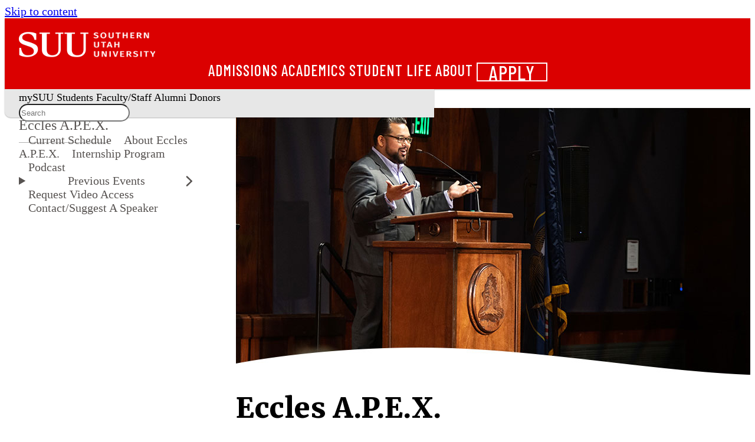

--- FILE ---
content_type: text/html
request_url: https://www.suu.edu/apex/
body_size: 12679
content:

<!DOCTYPE html><html xmlns="http://www.w3.org/1999/xhtml" class="wa-theme-default wa-palette-default wa-brand-red wa-neutral-gray wa-success-green wa-warning-yellow wa-danger-orange" lang="en">
    <head>
        <meta charset="utf-8"/>
        <title>
            Eccles A.P.E.X. Lecture and Speaker Series - SUU
        </title>
        <meta content="width=device-width, initial-scale=1.0" name="viewport"/>
                                                  <meta content="width=device-width, initial-scale=1.0" name="viewport"/>
<meta content="https://www.suu.edu/apex/" property="og:url"/>
<meta content="Eccles A.P.E.X. Lecture and Speaker Series | SUU" property="og:title"/>
<meta content="Eccles A.P.E.X. brings speakers and lecturers from around the world to speak to the SUU and Cedar City communities.  " name="description" property="og:description"/>
<meta content="" name="suu:keywords"/>
<meta content="https://www.suu.edu/_files/images/social-share-default.jpg" property="og:image"/>
<meta content="SUU" property="og:site_name"/>
<meta content="summary_large_image" name="twitter:card"/>
<meta content="@suutbirds" name="twitter:site"/>
<meta content="Eccles A.P.E.X. Lecture and Speaker Series | SUU" name="twitter:title"/>
<meta content="Eccles A.P.E.X. brings speakers and lecturers from around the world to speak to the SUU and Cedar City communities.  " name="twitter:description"/>
<meta content="https://www.suu.edu/_files/images/social-share-default.jpg" name="twitter:image"/>
<meta content="173eae9c86fa0d633775f532f9395af3" name="CascadeID"/>

        



    <!-- Google Tag Manager -->
<script>(function(w,d,s,l,i){w[l]=w[l]||[];w[l].push({'gtm.start':
new Date().getTime(),event:'gtm.js'});var f=d.getElementsByTagName(s)[0],
j=d.createElement(s),dl=l!='dataLayer'?'&l='+l:'';j.async=true;j.src=
'https://www.googletagmanager.com/gtm.js?id='+i+dl;f.parentNode.insertBefore(j,f);
})(window,document,'script','dataLayer','GTM-P9CBJX');</script>
<!-- End Google Tag Manager -->

<!-- preload icons the old way -->
<link rel="stylesheet" type="text/css" href="https://www.suu.edu/_files/framework/css/fontawesome/fontawesome.min.css"/>
<link rel="stylesheet" type="text/css" href="https://www.suu.edu/_files/framework/css/fontawesome/brands.min.css"/>
<link rel="stylesheet" type="text/css" href="https://www.suu.edu/_files/framework/css/fontawesome/light.min.css"/>
<link rel="stylesheet" type="text/css" href="https://www.suu.edu/_files/framework/css/fontawesome/solid.min.css"/>

<!-- Web Awesome -->
<script src="https://kit.webawesome.com/1d5e97acaf274588.js" crossorigin="anonymous"></script>

<!-- Fonts -->
<link href="https://fonts.googleapis.com/css2?family=Barlow+Condensed:wght@500;700&amp;family=Barlow:wght@400;500;600;800&amp;family=Merriweather:wght@400;900&amp;display=swap" rel="stylesheet"/>

<!-- Custom Stuff -->
<link href="/zztest/web-awesome-test/_files/css/_import-styles.css" rel="stylesheet"/>

<!-- JS -->
<script defer="defer" src="/zztest/web-awesome-test/_files/js/on-scroll.js" type="module"></script>
<script defer="defer" src="/zztest/web-awesome-test/_files/js/mobile-header.js" type="module"></script>
<script defer="defer" src="/zztest/web-awesome-test/_files/js/modal.js" type="module"></script>
<script defer="defer" src="/zztest/web-awesome-test/_files/js/cascade-link.js" type="module"></script>
<script defer="defer" src="/zztest/web-awesome-test/_files/js/main.js" type="module"></script>

<!-- Fav icons -->
<link rel="apple-touch-icon" sizes="57x57" href="/favicons/apple-touch-icon.png">
<link rel="icon" type="image/png" href="/favicons/favicon-32x32.png" sizes="32x32">
<link rel="icon" type="image/png" href="/favicons/android-chrome-192x192.png" sizes="192x192">
<link rel="icon" type="image/png" href="/favicons/favicon-16x16.png" sizes="16x16">
<link rel="manifest" href="/favicons/manifest.json">
<link rel="mask-icon" href="/favicons/safari-pinned-tab.svg" color="#e91d2d">
<link rel="shortcut icon" href="/favicons/favicon.ico">
<meta name="msapplication-TileColor" content="#a1001a">
<meta name="msapplication-TileImage" content="/favicons/mstile-150x150.png">
<meta name="msapplication-config" content="/favicons/browserconfig.xml">
<meta name="theme-color" content="#000000">

<!-- Bing Webmaster Tools verification -->
<meta name="msvalidate.01" content="6AE61DFFB0CD04F851BED03ECC64821F" />

<!-- Google sitename JSON structured data -->
<script type="application/ld+json">
    {
      "@context" : "https://schema.org",
      "@type" : "WebSite",
      "name" : "Southern Utah University",
      "alternateName" : "SUU",
      "url" : "https://www.suu.edu/"
    }
</script>



        <!-- SETUP GENERATED ADDITIONAL CSS -->

    
            <link href="css/style.css" rel="stylesheet" type="text/css"/>
    
        
        
    </head>
    <body>
        <!-- Google Tag Manager (noscript) -->
<noscript><iframe src="https://www.googletagmanager.com/ns.html?id=GTM-P9CBJX"
height="0" width="0" style="display:none;visibility:hidden" title="tag manager"></iframe></noscript>
<!-- End Google Tag Manager (noscript) -->
        <wa-page mobile-breakpoint="960">
            
    <header class="wa-stack wa-gap-0" id="page-header-container" slot="header">
        
        
            <div class="wa-split" id="page-header">
    <a href="/" onclick="_sz.push(['event', 'banner-link', 'click', 'Logo Home']);">
        <div class="logo-wrapper" style="background-color: #db0000;">
            <img alt="SUU Logo" class="header-logo-main" src="https://www.suu.edu/_files/images/logos/logo-1.webp" />
            <img alt="Southern Utah University Text" class="header-logo-subtext" src="https://www.suu.edu/_files/images/logos/logo-2.webp" />
        </div>
    </a>
    <div class="wa-cluster wa-gap-xl wa-desktop-only">
        <a href="/admissions/" onclick="_sz.push(['event', 'banner-link', 'click', 'Admissions']);">Admissions</a>
        <a href="/academics/" onclick="_sz.push(['event', 'banner-link', 'click', 'Academics']);">Academics</a>
        <a href="/life/" onclick="_sz.push(['event', 'banner-link', 'click', 'Student Life']);">Student Life</a>
        <a href="/about/" onclick="_sz.push(['event', 'banner-link', 'click', 'About']);">About</a>
        <wa-button appearance="outlined" href="/apply/" id="page-header-apply" pill="" variant="neutral" size="medium" title="Apply" onclick="_sz.push(['event', 'banner-link', 'click', 'Apply']);">Apply</wa-button>
    </div>
    <!-- Mobile Header Toggle -->
    <wa-button appearance="plain" size="large" class="mobile-header-toggle wa-mobile-only" title="Expand main menu" onclick="_sz.push(['event', 'banner-link', 'click', 'mobile - expand main menu']);">
        <wa-icon name="chevron-down" style="color: white" label="Expand main menu"></wa-icon>
    </wa-button>
</div>
<div class="wa-cluster wa-desktop-only" id="page-subheader">
    <a href="https://my.suu.edu/" onclick="_sz.push(['event', 'banner-link', 'click', 'mySUU']);">mySUU</a>
    <a href="/curstu/" onclick="_sz.push(['event', 'banner-link', 'click', 'Students']);">Students</a>
    <a href="/facstaff/" onclick="_sz.push(['event', 'banner-link', 'click', 'Faculty-Staff']);">Faculty/Staff</a>
    <a href="/alumni/" onclick="_sz.push(['event', 'banner-link', 'click', 'Alumni']);">Alumni</a>
    <a href="/advancement/" onclick="_sz.push(['event', 'banner-link', 'click', 'Donors']);">Donors</a>
    <div id="page-subheader-search" class='studio-search-widget'></div>
</div>
<!-- Left Nav Mobile Toggle -->
<div data-toggle-nav="" class="wa-cluster wa-mobile-only" id="page-mobile-nav-toggle-container">
    <wa-button appearance="plain" class="wa-mobile-only" size="large" id="page-mobile-nav-toggle" title="Expand sub menu"><wa-icon name="bars" label="Expand sub menu"></wa-icon></wa-button>
    <p class="mobile-department-label" style="font-weight: 500">Web Services</p>
</div>
<!-- Mobile Header Drawer -->
<wa-drawer with-header with-footer placement="top" class="mobile-header-drawer wa-mobile-only hide" label="Southern Utah University">
    <div class="wa-stack wa-align-items-center">
        <a href="/admissions/" onclick="_sz.push(['event', 'banner-link', 'click', 'mobile - Admissions']);">Admissions</a>
        <a href="/academics/" onclick="_sz.push(['event', 'banner-link', 'click', 'mobile - Academics']);">Academics</a>
        <a href="/life/" onclick="_sz.push(['event', 'banner-link', 'click', 'mobile - Student Life']);">Student Life</a>
        <a href="/about/" onclick="_sz.push(['event', 'banner-link', 'click', 'mobile - About']);">About</a>
        <a href="https://my.suu.edu/" onclick="_sz.push(['event', 'banner-link', 'click', 'mobile - mySUU']);">mySUU</a>
        <a href="/curstu/" onclick="_sz.push(['event', 'banner-link', 'click', 'mobile - Students']);">Students</a>
        <a href="/facstaff/" onclick="_sz.push(['event', 'banner-link', 'click', 'mobile - Faculty-Staff']);">Faculty/Staff</a>
        <a href="/alumni/" onclick="_sz.push(['event', 'banner-link', 'click', 'mobile - Alumni']);">Alumni</a>
        <a href="/advancement/" onclick="_sz.push(['event', 'banner-link', 'click', 'mobile - Donors']);">Donors</a>
        <wa-button appearance="outlined" href="/apply/" id="page-header-apply-mobile" pill="" variant="neutral" size="medium" title="Apply"  onclick="_sz.push(['event', 'banner-link', 'click', 'mobile - Apply']);">Apply</wa-button>
        <div id="page-subheader-search-mobile" class='studio-search-widget'></div>
    </div>
</wa-drawer>
        
    </header>
    
    <script>
    // Header Search Bar Widget JS
    var SearchstudioWidget=(()=>{function t(t,e,s,i,n,a,o,u){void 0===a&&(a="searchstudio-widget"),this.language="en",this.search_auth_type="basic",u&&(this.search_auth_type=u),this.widget=document.getElementById(a),"searchstudio-widget"==a?a="":a+="-",this.createElements(a),this.input=document.getElementById("".concat(a,"search-input")),this.resultsDropdownContainer=document.getElementById("".concat(a,"autosuggest-results")),this.authorization=t,o&&(this.language=o),this.suggesterURL=e,this.searchPageBasePath=s,this.queryparamName=n,this.suggestAfterMinChars=i||void 0,void 0===this.suggestAfterMinChars&&this.getSuggestAfterValue(),this.previousSearch="",this.suggestions=[],this.input.addEventListener("keyup",this.autoSuggest.bind(this)),this.input.addEventListener("change",this.autoSuggest.bind(this)),this.input.addEventListener("focus",this.handleFocus.bind(this)),this.input.addEventListener("blur",this.hideResults.bind(this)),this.resultsDropdownContainer.style.display="none",this.activeRowClassName="searchstudio-active-row",this.handleWidgetEvents()}return t.prototype.createElements=function(t){var e=document.createElement("div"),e=(e.setAttribute("id","".concat(t,"search-icon")),e.setAttribute("class","studio-widget-search-icon"),this.widget.appendChild(e),document.createElement("div")),s=(e.classList.add("search-wrapper"),this.widget.appendChild(e),document.createElement("input")),i=(s.setAttribute("id","".concat(t,"search-input")),s.setAttribute("class","studio-widget-search-input"),s.setAttribute("placeholder","Search"),document.createElement("div")),i=(i.setAttribute("id","".concat(t,"small-search-icon")),i.setAttribute("class","studio-widget-small-search-icon"),e.appendChild(i),e.appendChild(s),document.createElement("div"));i.setAttribute("id","".concat(t,"autosuggest-results")),i.setAttribute("class","studio-widget-autosuggest-results"),e.appendChild(i)},t.prototype.handleWidgetEvents=function(){var e=this;document.addEventListener("click",function(t){setTimeout(function(){e.widget===t.target||e.widget.contains(t.target)?(e.widget.classList.add("expanded"),setTimeout(function(){e.input.focus()},200)):e.widget.classList.remove("expanded")},100)}.bind(this)),this.widget},t.prototype.hideResults=function(){var t=this;setTimeout(function(){t.resultsDropdownContainer.style.display="none"},300)},t.prototype.handleFocus=function(){this.suggestions.length&&(this.resultsDropdownContainer.style.display="block")},t.prototype.getSuggestAfterValue=function(){var e=this,t=("token"===this.search_auth_type?"Token ":"Basic ").concat(this.authorization),s=this.suggesterURL+"?language="+this.language+"&q="+this.input.value,i=new XMLHttpRequest;i.open("GET",s,!0),i.setRequestHeader("Authorization",t),i.send(null),i.onload=function(){var t=JSON.parse(i.responseText);t.metadata&&(e.suggestAfterMinChars=t.metadata.minPrefixChars),e.handleAutosuggest()}.bind(this)},t.prototype.autoSuggest=function(t){var s,i=this,e=("token"===this.search_auth_type?"Token ":"Basic ").concat(this.authorization);13===t.keyCode&&this.handleEnterClick(),40===t.keyCode||38===t.keyCode?this.handleArrowNavigation(40===t.keyCode?"down":"up"):this.suggestAfterMinChars&&this.input.value&&this.input.value.length>=this.suggestAfterMinChars&&this.previousSearch!==this.input.value?(this.previousSearch=this.input.value,t=this.suggesterURL+"?language="+this.language+"&q="+this.input.value,(s=new XMLHttpRequest).open("GET",t,!0),s.setRequestHeader("Authorization",e),s.send(null),s.onload=function(){var t=JSON.parse(s.responseText);if(t.suggest)for(var e in t.suggest)t.suggest.hasOwnProperty(e)&&(t.suggest[e]&&t.suggest[e][i.input.value.trimEnd()]&&t.suggest[e][i.input.value.trimEnd()].suggestions.length?i.suggestions=t.suggest[e][i.input.value.trimEnd()].suggestions:i.suggestions=[]);i.handleAutosuggest()}.bind(this)):this.previousSearch!==this.input.value&&(this.previousSearch="",this.suggestions=[],this.handleAutosuggest())},t.prototype.activateHover=function(t){for(var e=0,s=document.getElementsByClassName("result-row");e<s.length;e++)s[e].classList.remove(this.activeRowClassName);t.target.classList.add(this.activeRowClassName)},t.prototype.handleAutosuggest=function(){if(this.resultsDropdownContainer.innerHTML="",this.suggestions.length){for(var t=0,e=this.suggestions;t<e.length;t++){var s=e[t],i=document.createElement("div");i.innerHTML=s.term,i.classList.add("result-row"),i.addEventListener("mouseover",this.activateHover.bind(this),!1),i.addEventListener("click",this.handleEnterClick.bind(this),!1),this.resultsDropdownContainer.appendChild(i)}this.resultsDropdownContainer.style.display="block"}else this.resultsDropdownContainer.style.display="none"},t.prototype.handleEnterClick=function(){var t,e,s;this.input.value&&(s=document.getElementsByClassName(this.activeRowClassName),t=this.searchPageBasePath,e=this.queryparamName||"searchStudioQuery",s.length?(s=s[0].innerText,t+="?".concat(e,"=").concat(encodeURIComponent(s))):t+="?".concat(e,"=").concat(encodeURIComponent(this.input.value)),window.location.href=t)},t.prototype.handleArrowNavigation=function(t){var e,s,i;this.suggestions&&(e=document.getElementsByClassName("result-row"),s=document.getElementsByClassName(this.activeRowClassName),"down"===t?s.length?(i=s[0].nextSibling,s[0].classList.remove(this.activeRowClassName),i&&i.classList.add(this.activeRowClassName)):e[0].classList.add(this.activeRowClassName):s.length?(i=s[0].previousSibling,s[0].classList.remove(this.activeRowClassName),i&&i.classList.add(this.activeRowClassName)):e[e.length-1].classList.add(this.activeRowClassName))},t})();
    new SearchstudioWidget(
            '10629e3e615854e936d6e25c0027a738aa4b524e',
            'https://searchcloud-1-us-west-2.searchstax.com/29847/suumain-5440_suggester/emsuggest',
            'https://www.suu.edu/search/index.html',
            3,
            'searchstax[query]',
            'page-subheader-search',
            'en',
            'token'
        );
    new SearchstudioWidget(
        '10629e3e615854e936d6e25c0027a738aa4b524e',
        'https://searchcloud-1-us-west-2.searchstax.com/29847/suumain-5440_suggester/emsuggest',
        'https://www.suu.edu/search/index.html',
        3,
        'searchstax[query]',
        'page-subheader-search-mobile',
        'en',
        'token'
    );
    </script>
    

                
    

                        
        
        
                                        
                
    

        
                                                                                     
            





 









    
    
                                                <!-- Desktop Nav Heading -->
        <nav class="navigation-header slot-content" id="navigation-header" slot="navigation-header">
            <a href="index.html">Eccles A.P.E.X.</a>
        </nav>
                <script>
            const label = document.querySelector(".mobile-department-label");
            label.textContent = "Eccles A.P.E.X.";
        </script>
                                    <nav class="navigation slot-content wa-gap-xs" id="navigation" slot="navigation">
                                                                                                                    <a href="index.html" onclick="_sz.push(['event', 'left-nav-link', 'click', 'Current Schedule']);">Current Schedule</a>
                                                                                                                                     <a href="about.html" onclick="_sz.push(['event', 'left-nav-link', 'click', 'About Eccles A.P.E.X.']);">About Eccles A.P.E.X.</a>
                                                                                                                                     <a href="apex-internship.html" onclick="_sz.push(['event', 'left-nav-link', 'click', 'Internship Program']);">Internship Program</a>
                                                                                                                                     <a href="podcast/index.html" onclick="_sz.push(['event', 'left-nav-link', 'click', 'Podcast']);">Podcast</a>
                                                                                                                                     <wa-details summary="Previous Events">
                                            <ul class="nav-dropdown-list">
                                                        <li>
                                            <a href="archive-2025.html" onclick="_sz.push(['event', 'left-nav-link', 'click', '2025']);">2025</a>
                                        </li>               
                                                        <li>
                                            <a href="archive-2024.html" onclick="_sz.push(['event', 'left-nav-link', 'click', '2024']);">2024</a>
                                        </li>               
                                                        <li>
                                            <a href="archive-2023.html" onclick="_sz.push(['event', 'left-nav-link', 'click', '2023']);">2023</a>
                                        </li>               
                                                        <li>
                                            <a href="archive-2022.html" onclick="_sz.push(['event', 'left-nav-link', 'click', '2022']);">2022</a>
                                        </li>               
                                                        <li>
                                            <a href="archive-2021.html" onclick="_sz.push(['event', 'left-nav-link', 'click', '2021']);">2021</a>
                                        </li>               
                                                        <li>
                                            <a href="archive-2020.html" onclick="_sz.push(['event', 'left-nav-link', 'click', '2020']);">2020</a>
                                        </li>               
                                                        <li>
                                            <a href="archive-2019.html" onclick="_sz.push(['event', 'left-nav-link', 'click', '2019']);">2019</a>
                                        </li>               
                                                        <li>
                                            <a href="archive-2018.html" onclick="_sz.push(['event', 'left-nav-link', 'click', '2018']);">2018</a>
                                        </li>               
                                                        <li>
                                            <a href="archive-2017.html" onclick="_sz.push(['event', 'left-nav-link', 'click', '2017']);">2017</a>
                                        </li>               
                                                        <li>
                                            <a href="archive-convocations.html" onclick="_sz.push(['event', 'left-nav-link', 'click', 'Past Events']);">Past Events</a>
                                        </li>               
                                </ul>
                </wa-details>
                                                                                                                     <a href="request-video.html" onclick="_sz.push(['event', 'left-nav-link', 'click', 'Request Video Access']);">Request Video Access</a>
                                                                                                                                     <a href="contact-suggest.html" onclick="_sz.push(['event', 'left-nav-link', 'click', 'Contact/Suggest A Speaker']);">Contact/Suggest A Speaker</a>
                                                                                                                                                                   </nav>
            <main class=" wa-stack wa-gap-0" id="content">
                                                    <div class="row-cascade ">
                        <div class="row-content wa-grid wa-gap-2xl">
                                                    <div>
                                                                            <img alt="Man Speaking at Podium in SUU's Great Hall" class="" height="452" src="images/apex-banner.jpg" width="1200"/>
<h1>Eccles A.P.E.X.</h1>
<p>Eccles A.P.E.X. is Southern Utah University&#8217;s premier weekly lecture series, with speakers and presenters invited from all areas of the world. Attendees to our events are students, faculty, staff and community members, and the series features a diverse range of topics and disciplines. While on campus, guests are invited to interact with students and faculty in multiple ways, with opportunities to connect and network in vast areas of scholarship! <strong>All A.P.E.X. events are free and open to the public and we welcome you to join us!</strong></p>
                                            </div>                             </div>             </div>                                                 <div class="row-cascade ">
                        <div class="row-content wa-grid wa-gap-2xl">
                                                    <div>
                                                                                        <h2>Upcoming Events</h2>
                                                                                                                                                                                                                        
                                <span class="anchor" id="embed-localist-apex-cards"></span>
                                
    
    
    
            <div class="fade-in-element">
        <div class="wa-grid cols-three localist-embed localist-cards white" id="localist-widget-64939126"></div><script defer="true" src="https://events.suu.edu/widget/view?schools=suu&amp;groups=apex&amp;days=365&amp;num=50&amp;all_instances=1&amp;match=any&amp;experience=hybrid&amp;container=localist-widget-64939126&amp;template=suu-cards" type="text/javascript"></script>
            </div>
    

                                                                                                        </div>                             </div>             </div>                                                 <div class="row-cascade ">
                        <div class="row-content wa-grid wa-gap-2xl">
                                                    <div>
                                                                            <div class="well">
<p style="text-align: center;">A special thank you to the <br/><strong>George S. and Dolores Dor&#233; Eccles Foundation</strong> <br/>for their support of Eccles A.P.E.X.</p>
<p><img alt="George S. And Dolores Dor&#233; Eccles Foundation Logo" height="59" src="images/eccles-foundation-logo.png" style="display: block; margin-left: auto; margin-right: auto;" width="300"/></p>
</div>
                                            </div>                             </div>             </div>                                                 <div class="row-cascade ">
                        <div class="row-content wa-grid wa-gap-2xl">
                                                    <div>
                                                                                        <h2>News</h2>
                                                                                                                                                                                                                        
                                <span class="anchor" id="feed-apex-news"></span>
                                            
                
                
    
        <div class="fade-in-element" id="related-target"></div>
                                                        <p><a href="/news/related.html?filter=APEX">News Archive</a> | <a href="/blog/related.html?filter=APEX">Blog Archive</a></p>
                                            <script>
            var velocityUrl = "https://www.suu.edu/_files/framework";
            var velocityFilter = "APEX";
            var velocityLayout = "Cards";
            var itemCount = "3";
        </script>
        <script defer="true" src="https://www.suu.edu/zztest/web-awesome-test/_files/js/suu-news-feed.js" type="module"></script>
    
                                                                                                        </div>                             </div>             </div>                                                 <div class="row-cascade ">
                <div class="row-content wa-grid wa-gap-2xl">
                    
<script>
    var contactHours = {
            mon: {
            openTime: '',
            openAmPm: 'am',
            closedTime: '',
            closedAmPm: 'am',
            closedHours: 'open'
        },
            tue: {
            openTime: '',
            openAmPm: 'am',
            closedTime: '',
            closedAmPm: 'am',
            closedHours: 'open'
        },
            wed: {
            openTime: '',
            openAmPm: 'am',
            closedTime: '',
            closedAmPm: 'am',
            closedHours: 'open'
        },
            thu: {
            openTime: '',
            openAmPm: 'am',
            closedTime: '',
            closedAmPm: 'am',
            closedHours: 'open'
        },
            fri: {
            openTime: '',
            openAmPm: 'am',
            closedTime: '',
            closedAmPm: 'am',
            closedHours: 'open'
        },
            sat: {
            openTime: '',
            openAmPm: 'am',
            closedTime: '',
            closedAmPm: 'am',
            closedHours: 'open'
        },
            sun: {
            openTime: '',
            openAmPm: 'am',
            closedTime: '',
            closedAmPm: 'am',
            closedHours: 'open'
        },
        }
</script>


<div class="wa-stack">
    <div class="contact-department">
        <h2>Contact <wa-icon aria-hidden="true" class="contact-heading-icon" name="comment-dots" variant="light"/></h2>  
        <h3 class="shift-up">Eccles A.P.E.X.</h3>
        <div class="contact-links">

                        

                        <div class="wa-cluster">
                                                    <a href="contact-suggest.html">
                        <div>
                            <span><wa-icon aria-hidden="true" class="no-click" name="comment-alt-dots"/></span>
                            <span>Contact/Suggest a Speaker</span>
                        </div>
                    </a>
                
                                                    <a href="mailto:apex@suu.edu">
                        <div>
                            <span><wa-icon aria-hidden="true" name="envelope"/></span>
                            <span>apex@suu.edu</span>
                        </div>
                    </a>
                
                                
                                
                                
                                
                                
                                
                                
                                                                                                        <a class="social-cluster" href="https://www.facebook.com/SUU-Apex-Events-108458536500100/">
                                <div>
                                    <span><wa-icon aria-hidden="true" family="brands" name="facebook"/></span>
                                    <span class="wa-visually-hidden">On facebook</span>
                                </div>
                            </a>
                                                                                                <a class="social-cluster" href="https://twitter.com/suuapex">
                                <div>
                                    <span><wa-icon aria-hidden="true" family="brands" name="twitter"/></span>
                                    <span class="wa-visually-hidden">On twitter</span>
                                </div>
                            </a>
                                                                                                <a class="social-cluster" href="https://www.instagram.com/suuapex/">
                                <div>
                                    <span><wa-icon aria-hidden="true" family="brands" name="instagram"/></span>
                                    <span class="wa-visually-hidden">On instagram</span>
                                </div>
                            </a>
                                                                        </div>

        </div>
    </div>
</div>

                </div>
            </div>
            </main>

            
            
            
    <footer class="wa-stack wa-gap-0" id="page-footer-container" slot="footer">
        
        
            <div class="wa-split" id="page-footer">
    <div class="footer-links wa-stack wa-gap-s wa-align-items-start" style="width: 173px;">
        <h2 style="font-size: 1.5em; padding-bottom: 0;">Academics</h2>
        <a href="/provost/calendar/" onclick="_sz.push(['event', 'footer-link', 'click', 'Academic Calendar']);">Academic Calendar</a>
        <a href="https://www.suubookstore.com/" onclick="_sz.push(['event', 'footer-link', 'click', 'Bookstore']);">Bookstore</a>
        <a href="https://catalog.suu.edu/" onclick="_sz.push(['event', 'footer-link', 'click', 'Catalog']);">Catalog</a>
        <a href="/academics/" onclick="_sz.push(['event', 'footer-link', 'click', 'Academics']);">Colleges</a>
        <a href="/library/" onclick="_sz.push(['event', 'footer-link', 'click', 'Library']);">Library</a>
    </div>
    <div class="footer-links wa-stack wa-gap-s wa-align-items-start" style="width: 173px;">
        <h2 style="font-size: 1.5em; padding-bottom: 0;">Community</h2>
        <a href="/arts/" onclick="_sz.push(['event', 'footer-link', 'click', 'Arts']);">Arts</a>
        <a href="http://suutbirds.com/">Athletics</a>
        <a href="/blog/" onclick="_sz.push(['event', 'footer-link', 'click', 'Blog']);">Blog</a>
        <a href="/map/" onclick="_sz.push(['event', 'footer-link', 'click', 'Campus Map']);">Campus Map</a>
        <a href="https://events.suu.edu/" onclick="_sz.push(['event', 'footer-link', 'click', 'Events']);">Events</a>
    </div>
    <div class="wa-stack hide-mobile">
        <img src="https://www.suu.edu/_files/images/footer-birdhead-combo.webp" alt="Southern Utah University" id="footer-logo" defer="defer"></img>
        <div class="wa-cluster wa-gap-xl" style="font-size: 20px; padding-top: 4px">
            <a href="https://www.instagram.com/suutbirds" title="Follow us on Instagram" onclick="_sz.push(['event', 'footer-link', 'click', 'Instagram']);"><wa-icon family="brands" name="instagram"></wa-icon></a>
            <a href="https://www.facebook.com/SUUTbirds" title="Join us on Facebook" onclick="_sz.push(['event', 'footer-link', 'click', 'Facebook']);"><wa-icon family="brands" name="facebook"></wa-icon></a>
            <a href="https://www.linkedin.com/school/southern-utah-university/" title="Follow us on LinkedIn" onclick="_sz.push(['event', 'footer-link', 'click', 'LinkedIn']);"><wa-icon family="brands" name="linkedin"></wa-icon></a>
            <a href="https://www.youtube.com/user/SUUTbirdsOfficial?feature=watch" title="Check out our YouTube Channel" onclick="_sz.push(['event', 'footer-link', 'click', 'YouTube']);"><wa-icon family="brands" name="youtube"></wa-icon></a>
        </div>
    </div>
    <div class="footer-links wa-stack wa-gap-s wa-align-items-end" style="width: 173px;">
        <h2 style="font-size: 1.5em; padding-bottom: 0;">Resources</h2>
        <a href="/safety/" onclick="_sz.push(['event', 'footer-link', 'click', 'Campus Safety']);">Campus Safety</a>
        <a href="/employment/" onclick="_sz.push(['event', 'footer-link', 'click', 'Employment']);">Employment</a>
        <a href="/safety/report.html" onclick="_sz.push(['event', 'footer-link', 'click', 'Report a Concern']);">Report a Concern</a>
        <a href="/parents/" onclick="_sz.push(['event', 'footer-link', 'click', 'Parents']);">Parents and Family</a>
        <a href="/police/" onclick="_sz.push(['event', 'footer-link', 'click', 'SUU Police']);">SUU Police</a>
    </div>
    <div class="footer-links wa-stack wa-gap-s wa-align-items-end" style="width: 173px;">
        <h2 style="font-size: 1.5em; padding-bottom: 0;">Contact</h2>
        <a href="mailto:info@suu.edu" onclick="_sz.push(['event', 'footer-link', 'click', 'Info email']);">Info@suu.edu</a>
        <a href="/map/" onclick="_sz.push(['event', 'footer-link', 'click', 'address map']);">351 W University Blvd.<br />Cedar City, UT, 84720</a>
        <a href="tel:+1435-586-7700" onclick="_sz.push(['event', 'footer-link', 'click', 'phone number']);">435-586-7700</a>
        <wa-button size="small" href="/gift/" pill="pill" style="width: 75px" title="Give" onclick="_sz.push(['event', 'footer-link', 'click', 'Give']);">Give</wa-button>
    </div>
</div>
<div class="wa-split" id="page-bottom-footer">
    <div class="footer-links wa-cluster wa-gap-l" style="font-size: 12px">
        <span class="cascade-link"></span>
        <a href="/accessibility/" onclick="_sz.push(['event', 'footer-link', 'click', 'accessibility']);">Accessibility</a>
        <a href="/nondiscrimination/"onclick="_sz.push(['event', 'footer-link', 'click', 'nondiscrimination']);">Nondiscrimination</a>
        <a href="/privacy/" onclick="_sz.push(['event', 'footer-link', 'click', 'privacy']);">Privacy</a>
        <a href="/titleix/" onclick="_sz.push(['event', 'footer-link', 'click', 'title ix']);">Title IX</a>
        <a href="/a-z.html" onclick="_sz.push(['event', 'footer-link', 'click', 'a-z']);">A-Z</a>
    </div>
    <div class="wa-cluster wa-gap-xl hide-desktop" style="font-size: 20px; padding-top: 4px; justify-content: center;">
        <a href="https://www.instagram.com/suutbirds" title="Follow us on Instagram" onclick="_sz.push(['event', 'footer-link', 'click', 'mobile instagram']);"><wa-icon family="brands" name="instagram"></wa-icon></a>
        <a href="https://www.facebook.com/SUUTbirds" title="Join us on Facebook" onclick="_sz.push(['event', 'footer-link', 'click', 'mobile facebook']);"><wa-icon family="brands" name="facebook"></wa-icon></a>
        <a href="https://www.linkedin.com/school/southern-utah-university/" title="Follow us on LinkedIn" onclick="_sz.push(['event', 'footer-link', 'click', 'mobile linkedin']);"><wa-icon family="brands" name="linkedin"></wa-icon></a>
        <a href="https://www.youtube.com/user/SUUTbirdsOfficial?feature=watch" title="Check out our YouTube Channel" onclick="_sz.push(['event', 'footer-link', 'click', 'mobile youtube']);"><wa-icon family="brands" name="youtube"></wa-icon></a>
    </div>
</div>
        
    </footer>

            


    <script defer="defer" src="/zztest/web-awesome-test/_files/js/on-scroll.js" type="module"></script>
<script defer="defer" src="/zztest/web-awesome-test/_files/js/mobile-header.js" type="module"></script>
<script defer="defer" src="/zztest/web-awesome-test/_files/js/modal.js" type="module"></script>
<script defer="defer" src="/zztest/web-awesome-test/_files/js/cascade-link.js" type="module"></script>
<script defer="defer" src="/zztest/web-awesome-test/_files/js/main.js" type="module"></script>

            <!-- Back to Top Button -->
            <wa-button appearance="accent" class="back-to-top-btn" id="backToTop" pill="" size="small" title="Back to Top" variant="neutral">
                <span class="back-to-top-text">Back to Top</span>
                <wa-icon label="Back to Top" name="arrow-up" variant="solid"/>
            </wa-button>
            <!-- SETUP GENERATED ADDITIONAL JS -->

            
        </wa-page>
    </body>
</html>

--- FILE ---
content_type: text/css
request_url: https://www.suu.edu/zztest/web-awesome-test/_files/css/_import-styles.css
body_size: 374
content:
/* import other files */
@import url('variables.css');
@import url('accordion.css');
@import url('alerts.css');
@import url('back-to-top.css');
@import url('background.css');
@import url('blockquote.css');
@import url('buttons.css');
@import url('cards-link.css');
@import url('code-pre.css');
@import url('content.css');
@import url('contact.css');
@import url('contact-department.css');
@import url('countdown.css');
@import url('datatable.css');
@import url('divider.css');
@import url('dop.css');
@import url('dropdown.css');
@import url('embed-container.css');
@import url('event.css');
@import url('fade-in.css');
@import url('footer.css');
@import url('news-blog.css');
@import url('gallery.css');
@import url('grid.css');
@import url('header.css');
@import url('headings.css');
@import url('label-badge.css');
@import url('lists.css');
@import url('logo.css');
@import url('mobile-nav.css');
@import url('modal.css');
@import url('nav.css');
@import url('news-showcase.css');
@import url('responsive.css');
@import url('root-base.css');
@import url('search.css');
@import url('table.css');
@import url('tuition-calculator.css');
@import url('two-column.css');
@import url('utility.css');
@import url('carousel.css');
@import url('qr-code.css');
/* SHAME */
@import url('shame-button.css');
@import url('shame-color.css');
@import url('shame-column.css');
@import url('shame-grid.css');
@import url('shame-well.css');
@import url('mermaid.css');

--- FILE ---
content_type: text/css
request_url: https://www.suu.edu/apex/css/style.css
body_size: 95
content:

.imagesbottom{clear: both; padding-bottom:40px;  text-align:center;}
.imagesbottom ul {list-style-type: none; padding: 0px; margin: 0px;}
.imagesbottom ul li { margin-left:20px; display:inline;}

@charset "utf-8";

.nav-tabs {
margin-bottom: 20px;
}

--- FILE ---
content_type: text/css
request_url: https://www.suu.edu/zztest/web-awesome-test/_files/css/variables.css
body_size: 1616
content:
:root {
/* Formatting */
--primary-border-radius: 20px;
--lg-header-offset: 137px;
--md-header-offset: 95px;
--sm-header-offset: 85px;

/* Typography */
--primary-font: 'Barlow', sans-serif;
--logo-font: 'Fira Sans', sans-serif;
--primary-font-condensed: 'Barlow Condensed', sans-serif;
--secondary-font: 'Merriweather', serif;
--primary-font-size: 20px;
--primary-line-height: 23px;
--font-awesome: 'Font Awesome 6 Pro';
--font-awesome-brands: 'Font Awesome 6 Brands';

/* Colors */
/* Primary colors */
--thunderbird-red: #db0000; /* Bright navbar red */
--alternate-red: #c41425;
--alternate-red-dark: color-mix(in srgb, var(--alternate-red) -10%, black); /* Don't use for links */
--white: #fff; /* Doesn't have to be perfectly white. */
--thunder-black: #000; /* SUU Black as defined by marketing */

/* Secondary colors (grays, backgrounds, etc.) */
--charcoal-gray: #3c3c3c;
--dove-gray: #575351;
--font-color: var(--charcoal-gray);
--stone-gray: #787979;
--nobel-gray: #999;
--silver-gray: #c6c6c5;
--iron-gray: #e7e7e7;
--alabaster-gray: #f8f8f8;

/* off-brand or alt colors */
--light-blue: #add8e6;
--cardlink-color: #546060;
--green: #79af42;
--yellow: #ffc610;

/* transparent colors */

/* red */
--eighty-five-percent-thunderbird-red: rgb(233 29 45 / 85%);

/* three shades of gray */
--transparent-charcoal: rgb(60 60 60 / 90%);
--transparent-alabaster: rgb(248 248 248 / 77%);
--transparent-iron: rgb(231 231 231 / 77%);

/* white */
--transparent-white: rgb(255 255 255 / 0%);
--one-q-white-bg: rgb(255 255 255 / 25%);
--half-white-bg: rgb(255 255 255 / 50%);
--three-q-white-bg: rgb(255 255 255 / 75%);
--eighty-percent-white: rgb(255 255 255 / 80%);
--ninety-percent-white: rgb(255 255 255 / 90%);

/* black */
--very-light-black: rgb(0 0 0 / 5%);
--one-q-black-bg: rgb(0 0 0 / 25%);
--half-black-bg: rgb(0 0 0 / 50%);
--sixty-percent-black: rgb(0 0 0 / 60%);
--three-q-black-bg: rgb(0 0 0 / 75%);
--eighty-black-bg: rgb(0 0 0 / 80%);
--muted-bg: #fff; /* Suitable for being a backdrop to black text. */
--muted-bg-shadow: color-mix(in srgb, var(--thunder-black) 50%, black); /* Suitable text-shadow for use on top of --muted-bg. */

/* Clickable element shadows */

--default-darken: 10%;
--color-dark: --thunder-black;
--color-dark-dark: color-mix(in srgb, var(--color-dark) 10%, black);

/* Buttons */
--color-btn: var(--white);
--color-btn-dark: color-mix(in srgb, var(--color-btn) 10%, black);
--btn-transition: all .2s ease-in-out !default;

/* Alerts */
--color-error: #981b21;
--color-alert: #e1f8fe;
--color-alert-dark: color-mix(in srgb, var(--color-alert) -66%, black);
--color-alert-success-background: #e2f1dc;
--color-success: #0a7247;
--color-success-dark: color-mix(in srgb, var(--color-success) -10%, black);
--color-success-light: #f4f9ed;
--color-alert-info: #dfedc9;
--color-alert-info-dark: color-mix(in srgb, var(--color-alert-info) -66%, black);
--color-info: #0076bb;
--color-info-dark: color-mix(in srgb, var(--color-info) -10%, black);
--color-info-light: #edf8fc;
--color-alert-warning: #fcdcda;
--color-alert-warning-dark: color-mix(in srgb, var(--color-alert-warning) -66%, black);
--color-warning: #c41425;
--color-warning-dark: color-mix(in srgb, var(--color-warning) -10%, black);
--color-warning-light: #fef4f2;
--color-alert-yellow: #fff3cd;
--color-alert-yellow-dark: color-mix(in srgb, var(--color-alert-yellow) -66%, black);

/* Shadows */
--default-shadow: 0 1px 2px 0 rgb(60 64 67 / 30%), 0 1px 3px 1px rgb(60 64 67 / 15%);
--hover-shadow: 0 1px 2px 0 rgb(60 64 67 / 50%), 0 3px 4px 2px rgb(60 64 67 / 20%);
--default-shadow-inset: inset 0 1px 2px 0 rgb(60 64 67 / 30%), inset 0 1px 3px 1px rgb(60 64 67 / 15%);

/* Transitions */
--transition-duration-instant: .25s;
--transitions-enabled: false;
}

--- FILE ---
content_type: text/css
request_url: https://www.suu.edu/zztest/web-awesome-test/_files/css/cards-link.css
body_size: 1778
content:
.card-grid {
     justify-items: center;
}
 a.card-link {
     color: #575351;
     display: block;
     text-align: center;
     text-decoration: none;
     transition: all ease 0.3s;
     &.image {
         max-width: 640px;
         width: 100%;
         wa-card::part(body) {
             margin: auto;
        }
         &.with-description {
             text-align: left;
             wa-card {
                 padding-bottom: 24px;
                 &::part(body) {
                     margin: 0;
                }
            }
        }
    }
     &.news {
         max-width: 400px;
         text-align: left;
    }
     &.icon {
         width: 100%;
         &.vertical {
             max-width: 256px;
             min-height: 224px;
        }
         &.horizontal {
             padding-top: 40px;
             max-width: 100%;
             min-height: 100%;
        }
    }
     &.event {
         text-align: left;
    }
     &:hover {
         text-decoration: none;
         transform: translate(0, -4px);
    }
     @media screen and (max-width: 560px) {
         &.image {
             max-width: 100%;
             width: 100%;
        }
         &.news {
             max-width: 100%;
             width: 100%;
        }
         &.icon {
             width: 100%;
             &.vertical {
                 max-width: 100%;
                 min-height: 100%;
            }
        }
    }
     wa-card {
         height: 100%;
         position: relative;
         transition: all ease 0.3s;
         p {
             color: #3c3c3c;
             font-size: 0.9em;
             font-weight: 400;
             margin: 0;
             line-height: 1.4em;
        }
         strong {
             color: #3c3c3c;
             font-size: 1.15em;
             font-weight: 600;
             hyphens: auto;
             line-height: 1.2em;
        }
         small {
             color: #575351;
             font-size: 0.9em;
             font-weight: 300;
             margin-top: -12px;
        }
         &:hover {
             background-color: #f8f8f8;
             box-shadow: 0 2px 4px rgba(0, 0, 0, 0.3);
             strong {
                 color: #db0000;
            }
        }
        /* Image Card Styles */
         &.card-media {
             overflow: hidden;
             wa-icon[name="arrow-right"] {
                 color: #575351;
                 font-size: 1.5em;
                 justify-content: end;
                 position: absolute;
                 right: 16px;
                 bottom: 16px;
            }
             img {
                 border-radius: 0;
                 transition: all ease 0.3s;
            }
             &:hover {
                 wa-icon[name="arrow-right"] {
                     color: #db0000;
                }
            }
        }
        /* News Card Styles */
         &.card-news {
             overflow: hidden;
             img {
                 aspect-ratio: 600 / 315;
                 border-radius: 0;
                 object-position: top;
                 object-fit: cover;
                 transition: all ease 0.3s;
            }
             p {
                 display: -webkit-box;
                 line-clamp: 2;
                 line-height: 1.2em;
                 margin: 0;
                 min-height: 40px;
                 overflow: hidden;
                 text-rendering: optimizelegibility;
                 text-transform: none;
                 -webkit-box-orient: vertical;
                 -webkit-line-clamp: 2;
            }
             &:hover {
                 text-decoration: none;
            }
        }
        /* Icon Card Styles */
         &.card-icon {
             &.gray {
                 background-color: #e7e7e7;
                 border: 1px solid #d0d0d0;
                 &:hover {
                     background-color: #f8f8f8;
                 }
             }
             &.vertical {
                 padding-top: 16px;
                 .wa-flank {
                     flex-direction: column;
                     justify-content: center;
                }
                 wa-icon {
                     margin: 24px 0;
                     &.branded {
                         color: #db0000;
                    }
                     &.size-3 {
                         font-size: 2.25em;
                    }
                     &.size-4 {
                         font-size: 3.15em;
                    }
                     &.size-5 {
                         font-size: 3.75em;
                    }
                }
            }
             &.horizontal {
                 height: 100%;
                 justify-content: center;
                 padding: 0;
                 &.offset {
                     margin-left: 32px;
                }
                 .wa-flank {
                     flex-direction: row;
                     justify-content: space-evenly;
                }
                 wa-icon {
                     font-size: 2.7em;
                     height: 1.25em;
                     width: 1.25em;
                     &.branded {
                         color: #db0000;
                    }
                     &.offset {
                         background-color: #ffffff;
                         border-radius: 100px;
                         left: -40px;
                         padding: 12px;
                         margin: 0;
                         position: absolute;
                         top: -32px;
                    }
                }
            }
        }
        &.card-image {
            img {
                aspect-ratio: 500 / 300;
                object-fit: cover;
                object-position: top;
            }
        }
         @media screen and (max-width: 768px) {
             strong {
                 font-size: 1.15em;
            }
        }
         @media screen and (max-width: 560px) {
             &.card-icon {
                 &.vertical {
                     padding-top: 0;
                     .wa-flank {
                         flex-direction: row;
                         justify-content: space-evenly;
                    }
                     wa-icon {
                         font-size: 2em;
                         margin: 0;
                    }
                }
            }
        }
         @media screen and (max-width: 320px) {
             &.card-icon {
                 &.vertical {
                     .wa-flank {
                         flex-direction: column;
                         justify-content: center;
                    }
                }
            }
        }
    }
}
 

--- FILE ---
content_type: text/css
request_url: https://www.suu.edu/zztest/web-awesome-test/_files/css/logo.css
body_size: 130
content:
/* Logos */
 .logo-wrapper {
     display: flex;
     height: 56px;
     transition: height 0.3s ease;
}
 .logo-wrapper.shrink .header-logo-subtext {
     transform: translateX(-70px);
}
 .header-logo-main {
     background-color: #db0000;
     position: relative;
     z-index: 1000;
}
 .header-logo-subtext {
     transition: transform 0.3s ease;
}

--- FILE ---
content_type: text/javascript; charset=utf-8
request_url: https://ka-p.webawesome.com/kit/1d5e97acaf274588/webawesome@3.0.0/chunks/chunk.AVDZ6TVO.js
body_size: 54
content:
/*! Copyright 2025 Fonticons, Inc. - https://webawesome.com/license */

// _bundle_/src/internal/parse.ts
function parseSpaceDelimitedTokens(input) {
  return input.split(" ").map((token) => token.trim()).filter((token) => token !== "");
}

export {
  parseSpaceDelimitedTokens
};


--- FILE ---
content_type: text/javascript
request_url: https://www.suu.edu/zztest/web-awesome-test/_files/js/suu-news-feed.js
body_size: 2512
content:
// EXCEPTION: velocityUrl, velocityFilter, and itemCount might be defined in macro-news-feed
/* global velocityUrl velocityFilter velocityLayout itemCount */
// used on /_cascade/formats/macro-article-feed
import getUrlParameter from './util/geturlparameter.js';
import $ from './util/selector-shorthand.js';

// compares filter against tags array to see if any items within match
function filterInTags(tags, filter) {
  let arr = [];
  // the XML feed will give us a string if there is only one tag
  // we want to make sure we're working with array, so convert it
  if (!Array.isArray(tags)) {
    arr[0] = tags;
  } else {
    arr = tags;
  }
  // Related views accept the filter as an array in order to support multiple filters.
  if (Array.isArray(filter)) {
    for (let i = 0; i < arr.length; i += 1) {
      if (filter.includes(arr[i])) {
        return true;
      }
    }
  } else if (arr.includes(filter)) {
    // check if the array of tags has an element matching the filterString
    return true;
  }
  return false;
}

function generateRelatedItem(dateString, data) {
  const url = `${data.url.path}.html`;
  let itemString = '<div class="wa-flank">';
  itemString = `${itemString}<div class="article-image">`;
  itemString = `${itemString}<a href='${url}'><img alt="${data.title}" src='${data.image.path}' class='rounded-corners'/></a>`;
  itemString = `${itemString}</div><div class="wa-stack">`;
  itemString = `${itemString}<a href='${url}'>${data.title}</a>`;
  itemString = `${itemString}<small><em>${dateString}</em></small>`;
  itemString = `${itemString}<p>${data.summary}</p></div></div><hr />`;
  return itemString;
}

function generateListItem(dateString, data) {
  const url = `${data.url.path}.html`;
  let itemString = '<div class="wa-flank">';
  itemString = `${itemString}<div class="article-image">`;
  itemString = `${itemString}<a href='${url}'><img alt="${data.title}" src='${data.image.path}' class='rounded-corners'/></a>`;
  itemString = `${itemString}</div><div class="wa-stack">`;
  itemString = `${itemString}<a href='${url}'>${data.title}</a>`;
  itemString = `${itemString}<small><em>${dateString}</em></small>`;
  itemString = `${itemString}</div></div><br />`;
  return itemString;
}

function generateCardItem(data) {
  const url = `${data.url.path}.html`;
  let feedClass = 'news-img-wrapper';
  let innerPicture = '<source media="(max-width:767px)" srcset="[data-uri]" />';
  if (data.itemCount > 1) {
    innerPicture = `${innerPicture}<source media="(min-width:768px)" srcset='${data.image.path}' />`;
  }
  let itemString = `<a href='${url}' class="card-link news">`;
  itemString = `${itemString}<wa-card with-media="" class="${feedClass} card-news">`;
  itemString = `${itemString}<div slot="media" class="card-image-wrapper"><img loading="lazy" alt="${data.title}" src='${data.image.path}' /></div>`;
  itemString = `${itemString}<div class='wa-stack'><p>${data.title}</p></div>`;
  itemString = `${itemString}</wa-card></a>`;
  return itemString;
}

const target = $.one('#related-target');
let filter;
let layout;
let itemsToFetch;
let urlPath;
// urlPath will exist if this is being called from a component.
// check that first
if (typeof velocityUrl !== 'undefined') {
  urlPath = velocityUrl;
  filter = velocityFilter;
  layout = velocityLayout;
  itemsToFetch = parseInt(itemCount, 10);
} else {
  // rebuild the current URL without the filename or filter options
  // we do this so we can always point our PHP script to the relative feed source
  layout = 'Full';
  const urlArray = window.location.href.split('/');
  urlArray.splice(-1, 1);
  urlPath = urlArray.join('/');
  // get the URL filter options and put into an array
  filter = getUrlParameter('filter');
}

// An empty tag filter selection from Cascade can either be an empty string or the value 0
// set any 0 to an empty string to stay consistent
if (filter === '0') {
  filter = '';
}

fetch(`https://www.suu.edu/_files/framework/php/news-feed.php?path=${urlPath}`)
  .then((response) => response.json())
  .then((response) => {
    const data = response.article;
    let date;
    let dateString;
    const len = data.length;
    let itemsFound = 0;
    // 'Cards' go inside of a grid with .news-showcase, so append that here
    if (layout === 'Cards') {
      target.innerHTML += '<div class="news-showcase"></div>';
    }
    for (let i = 0; i < len; i += 1) {
      // look for filter match
      // or show whatever is recent if there is no filter
      if ((data[i].tags.tag && filterInTags(data[i].tags.tag, filter)) || filter.length === 0) {
        // convert timestamp to Date Object
        date = new Date(parseInt(data[i].date, 10));
        dateString = date.toLocaleDateString([], { month: 'long', day: 'numeric', year: 'numeric' });
        itemsFound += 1;
        if (layout === 'List') {
          target.innerHTML += generateListItem(dateString, data[i]);
        } else if (layout === 'Cards') {
          target.querySelector('.news-showcase').innerHTML += generateCardItem(data[i]);
        } else {
          target.innerHTML += generateRelatedItem(dateString, data[i]);
        }
        // break if we're matched our itemCount
        if (itemsFound >= itemsToFetch) {
          break;
        }
      }
    }
  });


--- FILE ---
content_type: text/javascript
request_url: https://www.suu.edu/zztest/web-awesome-test/_files/js/util/geturlparameter.js
body_size: 74
content:
// provide ability to use any GET parameters in the URL

export default function getUrlParameter(sParam) {
  const urlParams = new URLSearchParams(window.location.search);
  if (urlParams.has(sParam)) {
    return urlParams.get(sParam);
  }
  return '';
}


--- FILE ---
content_type: text/javascript
request_url: https://www.suu.edu/zztest/web-awesome-test/_files/js/util/selector-shorthand.js
body_size: 54
content:
const $ = {
  /**
   * Shorthand for document.querySelector
   * @param {selector} selector
   * @returns document.querySelector(selector)
  */
  one(selector) {
    return document.querySelector(selector);
  },
  /**
   * Shorthand for document.querySelectorAll
   * @param {selector} selector
   * @returns document.querySelectorAll(selector)
  */
  all(selector) {
    return document.querySelectorAll(selector);
  }
};

export default $;
